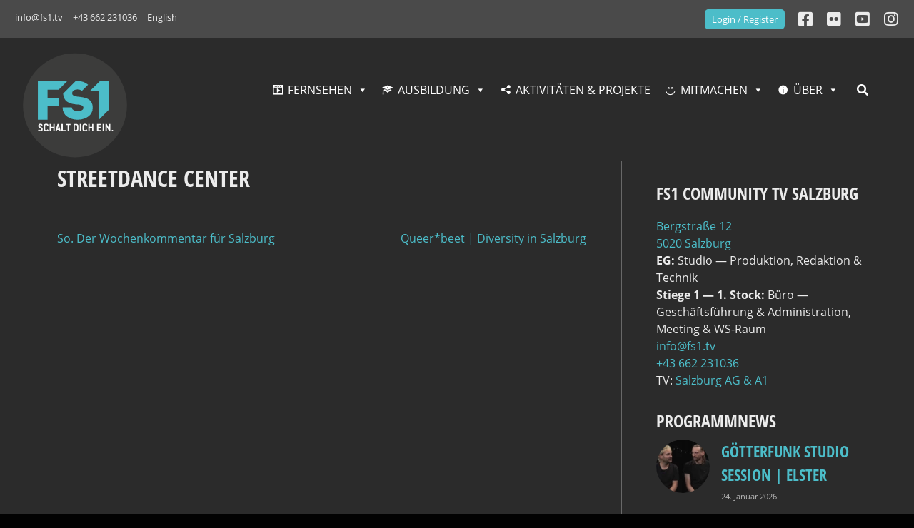

--- FILE ---
content_type: image/svg+xml
request_url: https://fs1.tv/wp-content/uploads/conova_Logo_RGB_weiss.svg
body_size: 2548
content:
<svg version="1.1" id="Layer_1" xmlns="http://www.w3.org/2000/svg" x="0" y="0" viewBox="0 0 455.2 85.5" xml:space="preserve"><style>.st0{fill:#fff}</style><path class="st0" d="M43.1 85.5C20.9 86.1-.6 67.3 0 41.7.6 18.5 20.2-.5 44.2 0c23.1.5 42.6 19.4 42.1 43.7-.5 24.9-21.8 42.5-43.2 41.8zm-40.5-41c0 .4-.1.6-.1.8.7 10.1 4.6 18.9 11.8 25.9 9.7 9.5 21.5 13.2 35 11.4.8-.1 1.3-.4 1.8-1.2l8.7-15.3c.2-.3.4-.7.5-.9 2.2 1.6 4.3 3.2 6.5 4.8-1.2 1.6-2.5 3.1-3.7 4.7-1.2 1.5-2.4 3.1-3.6 4.6 5.2-2.1 9.6-5.2 13.4-9.3-12.1-5.1-19.3-13.9-19.3-27.2 0-13.3 7.2-22.1 19.3-27.3-3.8-4.1-8.2-7.2-13.4-9.3 2.5 3.1 5 6.2 7.4 9.2-2.2 1.7-4.3 3.2-6.5 4.9-.2-.4-.4-.7-.7-1.1-2.9-5-5.8-10.1-8.7-15.1-.4-.6-.8-1-1.5-1.1-4.2-.6-8.4-.7-12.7 0-17 2.8-30 15-33.6 31.8-.4 2-.6 4-.9 6.2 16.5-.7 32.6-1.5 48.8-2.2v7.8C35 46 18.9 45.3 2.6 44.5zM313.6 11.5c16.9-.2 31.6 14 31.4 31.9-.2 16.8-14.5 30.9-31.5 30.8-17.4-.1-31.4-14.1-31.4-31.4 0-17.4 14-31.3 31.5-31.3zm-.1 12.4c-10.5 0-19 8.6-18.9 19 .1 10.3 8.7 18.9 19 18.8 10.6-.1 18.9-8.6 18.8-19.3 0-10-8.7-18.5-18.9-18.5zM185.7 11.5c-17.4 0-31.5 13.9-31.5 31.1 0 17.5 13.9 31.6 31.4 31.6 17.2.1 31.5-14.1 31.5-31.2 0-17.5-13.9-31.5-31.4-31.5zm-.1 50.2c-10.4 0-18.9-8.5-18.9-18.9 0-10.4 8.4-18.8 18.9-18.9 10.4-.1 19 8.5 19 18.9 0 10.4-8.6 19-19 18.9zM273.4 73.1c-1.8.3-3.3.1-4.8-1.4-8-8.5-16.2-16.8-24.2-25.2-2.6-2.7-5.3-5.5-8.1-8.4v35h-12.2V12.6c1.9-.1 3.6-.3 5.3 1.4 10.1 10.4 20.3 20.7 30.5 31 .4.4.7.9 1 1.3.1-.1.3-.2.4-.2V12.7h12.1v60.4zM149.6 18.4c-2.6 3-5.1 5.9-7.7 8.9-5.1-3.1-10.6-3.9-16.3-2.2-4.3 1.3-7.7 3.7-10.2 7.5-4.8 7.3-3.8 17.8 2.3 23.8 6.4 6.3 16.9 7.5 24.9 1.7 2.6 2.9 5.2 5.9 7.7 8.8C140.5 75.8 122 78 109 66c-13.3-12.2-13.7-32.7-1-45.3 12.9-12.6 31.4-10.9 41.6-2.3zM455.2 73.2h-12.1c-1 0-1.5-.2-1.9-1.2-5.3-11.5-10.8-23-16.2-34.6-.1-.2-.3-.5-.5-.9-.7 1.3-1.3 2.5-1.9 3.7-5.4 10.6-10.9 21.3-16.3 31.9-.3.5-.5 1-1.3 1h-12.1c-.2 0-.4 0-.7-.1 1-1.9 1.9-3.7 2.8-5.5 6.5-12.8 13-25.5 19.6-38.3l8.1-15.9c.3-.7.7-.8 1.5-.9 2-.3 2.9.5 3.7 2.3 9 19.1 18 38.2 27.1 57.4 0 .3 0 .6.2 1.1zM342.8 12.5h12.8c.4 0 .9.6 1.1 1 2.7 5.9 5.5 11.8 8.2 17.7 2.2 4.8 4.5 9.7 6.7 14.5.1.3.3.5.5 1 1.1-2.4 2.1-4.6 3.1-6.8 4.1-8.8 8.1-17.7 12.1-26.5.3-.8.7-1 1.6-1h12.3c-.1.4-.2.7-.4 1-8.8 19.6-17.7 39.1-26.5 58.7-.3.7-.7.8-1.4.9-2.1.3-3-.5-3.9-2.4-8.5-19-17.2-38-25.8-57.1-.1-.1-.2-.5-.4-1z"/><path class="st0" d="M52.8 53.5c1.1 2.2 2.2 4.3 3.3 6.6-8 3.5-16 7.1-24.1 10.6-.6-1-1.1-1.9-1.6-2.8 7.5-4.8 15-9.6 22.4-14.4zM56.1 25.6c-1.1 2.3-2.2 4.4-3.3 6.6-7.4-4.8-14.8-9.6-22.4-14.4.5-.9 1-1.8 1.6-2.8 8.1 3.5 16.1 7 24.1 10.6z"/></svg>

--- FILE ---
content_type: image/svg+xml
request_url: https://fs1.tv/wp-content/uploads/EU-Logo_RGB.svg
body_size: 1195
content:
<svg xmlns="http://www.w3.org/2000/svg" viewBox="0 0 87.8 81.2"><style>.st2,.st3,.st4{fill:none;stroke:#e5007e;stroke-width:.4502;stroke-miterlimit:10}.st3,.st4{stroke-dasharray:2.2671,2.2671}.st4{stroke-dasharray:2.2434,2.2434}.st5{fill:#fff}</style><g id="Zeichen"><path class="st5" d="M41.8 14.4l3.1-2.2 3 2.2-1.2-3.6 3.1-2.2H46L44.9 5l-1.2 3.6h-3.8l3.1 2.2zM26.1 18.6l3.1-2.2 3 2.2-1.1-3.6 3-2.2h-3.8l-1.1-3.6-1.2 3.6h-3.8l3.1 2.2zM17.7 20.7l-1.2 3.6h-3.8l3.1 2.2-1.1 3.6 3-2.2 3 2.2-1.1-3.6 3.1-2.2h-3.8zM13.5 43.5l3 2.2-1.1-3.5 3-2.2h-3.7l-1.2-3.7-1.2 3.7H8.5l3.1 2.2-1.1 3.5zM18.9 55.7L17.7 52l-1.2 3.7h-3.8l3.1 2.2-1.1 3.5 3-2.2 3 2.2-1.1-3.5 3.1-2.2zM30.4 67.2l-1.2-3.7-1.2 3.7h-3.8l3.1 2.2-1.1 3.5 3-2.2 3 2.2-1.1-3.5 3.1-2.2zM46 71.3l-1.1-3.6-1.2 3.6h-3.8l3.1 2.2-1.2 3.6 3.1-2.2 3 2.2-1.2-3.6 3.1-2.2zM61.7 67.2l-1.2-3.7-1.1 3.7h-3.8l3 2.2-1.1 3.5 3-2.2 3 2.2-1.1-3.5 3.1-2.2zM73.2 55.7L72 52l-1.1 3.7h-3.8l3 2.2-1.1 3.5 3-2.2 3 2.2-1.1-3.5 3.1-2.2zM81.1 39.9h-3.8l-1.1-3.6-1.2 3.6h-3.8l3.1 2.2-1.2 3.6 3.1-2.2 3 2.2-1.1-3.6zM69 30l3-2.2 3 2.2-1.1-3.5 3.1-2.3h-3.8L72 20.6l-1.1 3.7-3.8-.1 3 2.3zM60.6 9.2l-1.2 3.6h-3.8l3.1 2.2-1.2 3.6 3.1-2.2 3 2.2-1.2-3.6 3.1-2.2h-3.8z"/></g></svg>

--- FILE ---
content_type: image/svg+xml
request_url: https://fs1.tv/wp-content/uploads/fs1-allmainsponors.svg
body_size: 29768
content:
<?xml version="1.0" encoding="UTF-8"?> <!-- Generator: Adobe Illustrator 23.0.3, SVG Export Plug-In . SVG Version: 6.00 Build 0) --> <svg xmlns="http://www.w3.org/2000/svg" xmlns:xlink="http://www.w3.org/1999/xlink" id="Layer_1" x="0px" y="0px" viewBox="0 0 1813 237" style="enable-background:new 0 0 1813 237;" xml:space="preserve"> <style type="text/css"> .st0{fill:#FFFFFF;} .st1{fill-rule:evenodd;clip-rule:evenodd;fill:#FFFFFF;} .st2{fill:#1D1D1B;} </style> <g id="Zeichen"> <g id="RTR_Logo_2016_4_"> <g id="RTR_Signet_2016_11_"> <path class="st0" d="M113.4,60.1l-3.9,3.9l-3.9-3.9l3.9-3.9L113.4,60.1z M63.4,148.3l-3.9,3.9l3.9,3.9l3.9-3.9L63.4,148.3z M163.2,171.4l-3.9,3.9l3.9,3.9l3.9-3.9L163.2,171.4z M178.5,102.4l-3.9,3.9l3.9,3.9l3.9-3.9L178.5,102.4z"></path> <path class="st0" d="M65.3,77.6v67.5c3.2,0.9,5.8,3.9,5.8,7.3c0,4.3-3.5,7.8-7.8,7.8s-7.8-3.5-7.8-7.8c0-3.7,2.4-6.5,5.8-7.3 V73.9h86.3v3.9H65.3V77.6z M186.3,106.3c0-4.3-3.5-7.8-7.8-7.8s-7.8,3.5-7.8,7.8c0,3.7,2.4,6.7,5.8,7.3v75H94.2v3.9h86.5v-78.9 C183.9,112.8,186.3,110,186.3,106.3z M163.2,167.8c-3.7,0-6.7,2.4-7.3,5.8H80.6V91h-3.9v86.5h78.9c0.9,3.2,3.9,5.8,7.3,5.8 c4.3,0,7.8-3.5,7.8-7.8C171,171.2,167.5,167.8,163.2,167.8z M116.8,58.4c-0.9-3.2-3.9-5.8-7.3-5.8c-4.3,0-7.8,3.5-7.8,7.8 s3.5,7.8,7.8,7.8c3.7,0,6.5-2.4,7.3-5.8h75v82.6h3.9V58.6h-78.9V58.4z"></path> </g> <g> <path class="st0" d="M240,91h14.9c14.9,0,32.6-0.4,32.6,18.8c0,8.2-5.4,14.9-14.2,16v0.2c3.7,0.2,6,4.1,7.3,7.1l11,27H276 l-8.4-21.6c-1.9-5.2-3.7-7.1-9.7-7.1h-4.5V160h-13.8V91H240z M253.8,120.5h4.5c6.9,0,14.7-1.1,14.7-9.7c0-8.4-7.8-9.1-14.7-9.1 h-4.5V120.5z"></path> <path class="st0" d="M313.5,101.8h-19.8V91h53.5v10.8h-19.8V160h-13.8C313.5,160,313.5,101.8,313.5,101.8z"></path> <path class="st0" d="M356.6,91h14.9c14.9,0,32.6-0.4,32.6,18.8c0,8.2-5.4,14.9-14.2,16v0.2c3.7,0.2,6,4.1,7.3,7.1l11,27h-15.3 l-8.4-21.6c-1.9-5.2-3.7-7.1-9.7-7.1h-4.5V160h-13.8V91H356.6z M370.7,120.5h4.5c6.9,0,14.7-1.1,14.7-9.7c0-8.4-7.8-9.1-14.7-9.1 h-4.5V120.5z"></path> </g> </g> </g> <g> <g> <g> <g> <path class="st1" d="M668.5,104.4c-3.5-2.8-8-4.5-12.5-4.5c-6.9,0-14,4.3-14,11.9c0,13.8,17.3,10.4,17.3,16.4 c0,2.4-3,3.5-5.2,3.5c-2.8,0-5.4-1.1-7.3-3l-5.8,7.3c3.7,3.2,8.6,4.5,13.4,4.5c8,0,14.9-4.3,14.9-12.9 c0-14.2-17.3-10.1-17.3-16.4c0-1.9,2.6-3,4.3-3c3,0,4.7,1.1,6.9,3L668.5,104.4"></path> <polyline class="st1" points="679,109.5 679,139.5 688.7,139.5 688.7,109.5 698,109.5 698,100.7 671.7,100.7 669.1,109.5 679,109.5 "></polyline> <path class="st1" d="M712.7,99.8l-20.9,39.7h9.7l3.9-7.3H720l3.9,7.3H734L712.7,99.8L712.7,99.8 M712.7,115.4l5.2,9.5h-10.4 L712.7,115.4z"></path> <path class="st1" d="M736.4,139.5h13.4c11,0,19.8-8.4,19.8-19.4s-8.8-19.4-19.8-19.4h-13.4V139.5 M745.9,108.9h3 c6.3,0,11,5.2,11,11.2c0,5.8-5,11.2-11,11.2h-3V108.9z"></path> <polyline class="st1" points="780.2,109.5 780.2,139.5 789.9,139.5 789.9,109.5 799.1,109.5 799.1,100.7 772.6,100.7 770.2,109.5 780.2,109.5 "></polyline> <path class="st1" d="M827,118.6v-11.6h-11.6v11.6H827 M827,136.1v-11.6h-11.6v11.6H827z"></path> <path class="st1" d="M871.2,104.4c-3.5-2.8-8-4.5-12.5-4.5c-6.9,0-14,4.3-14,11.9c0,13.8,17.3,10.4,17.3,16.4 c0,2.4-3,3.5-5.2,3.5c-2.8,0-5.4-1.1-7.3-3l-5.8,7.3c3.7,3.2,8.6,4.5,13.4,4.5c8,0,14.9-4.3,14.9-12.9 c0-14.2-17.3-10.1-17.3-16.4c0-1.9,2.6-3,4.3-3c3,0,4.7,1.1,6.9,3L871.2,104.4"></path> <path class="st1" d="M892.3,99.8l-20.9,39.7h9.7l3.9-7.3h14.7l3.9,7.3h10.1L892.3,99.8L892.3,99.8 M892.3,115.4l5.2,9.5h-10.4 L892.3,115.4z"></path> <polyline class="st1" points="935.4,139.5 938,130.7 925.5,130.7 925.5,100.7 915.8,100.7 915.8,139.5 935.4,139.5 "></polyline> <polyline class="st1" points="955.9,109.5 937.2,139.5 969.9,139.5 972.1,130.7 952.9,130.7 971.4,100.7 941.7,100.7 939.7,109.5 955.9,109.5 "></polyline> <path class="st1" d="M986.3,108.5h2.2c2.2,0,4.7,0.9,4.7,3.9c0,2.4-1.5,4.1-4.5,4.1h-2.4V108.5 M976.8,100.7v38.8H990 c9.9,0,14-4.5,14-10.8c0-4.5-2.8-8.2-6.3-9.5V119c3-1.3,5.2-4.3,5.2-8.2c0-8-7.5-10.1-15.1-10.1H976.8z M986.3,123.8h2.4 c3,0,5.6,0.4,5.6,4.1c0,3.2-2.6,3.9-5.6,3.9h-2.6v-8H986.3z"></path> <path class="st1" d="M1040.2,100.7h-9.5v21.1c0,5.4-0.6,9.7-6.9,9.7c-4.7,0-6-3.5-6-7.5v-23.3h-9.5v25.9 c0,9.5,6.3,13.6,15.3,13.6c9.7,0,16.8-5.4,16.8-14.2v-25.2"></path> <path class="st1" d="M1055.8,108.9c3.9-0.2,8.4,0.6,8.4,5.2c0,4.5-4.3,5.8-8.4,5.6V108.9 M1046.3,139.5h9.5V122h0.2l10.4,17.5 h10.6l-10.6-16.8c3.9-1.5,6.3-5.8,6.3-9.7c0-8.8-6.7-11.9-15.5-11.9h-10.8V139.5L1046.3,139.5z"></path> <path class="st1" d="M1112.7,105.2c-4.1-3.5-9.5-5.4-15.3-5.4c-11.2,0-20.7,9.1-20.7,20.3s9.3,20.3,20.7,20.3 c5.8,0,12.5-1.7,16.4-3.9v-20.1H1097l-2.8,8.2h10.1v5.6c-1.1,1.1-4.1,1.5-5.6,1.5c-6.7,0-12.3-4.3-12.3-11.4 c0-6.7,4.7-11.4,11.6-11.4c3.2,0,6.7,1.3,9.1,3.5L1112.7,105.2"></path> </g> </g> </g> <path class="st0" d="M621.2,71.4h-92.3v64.3c0,12.1,7.3,25.4,23.9,33.4c13.8,6.7,32.8,7.1,49.2-2.4c11.9-6.9,19-18.3,19.4-30.6 L621.2,71.4z M531.1,73.5c2.2,0,85.8,0,88,0c0,1.5,0,37.3,0,53.9c-1.1,0.6-2.8,1.9-4.7,3.2v-26.7l-9.5-14.7l-9.5,14.7v39.2h-5.6V91 c0,0-4.1,0-4.7,0c-0.6-0.9-9.7-15.7-9.7-15.7S566,90.1,565.6,91c-0.9,0-4.7,0-4.7,0v52.2h-5.6v-39.2l-9.5-14.7l-9.5,14.7v26.7 c-1.9-1.3-3.7-2.4-4.7-3.2V73.5H531.1z M612.2,104.8v27.4c-5.4,3.7-12.1,8-14.9,9.9v-37.3C599,104.1,605.3,102,612.2,104.8z M599,102c1.9-2.8,5-7.5,5.8-9.1c0.9,1.5,3.9,6,5.8,8.8C605.7,100.7,601.6,101.3,599,102z M575.1,128.5l-8.8,7.1v7.3h-3.5v-28.5 c7.3-3.9,17.3-4.3,24.6,0V143h-3.5v-7.3L575.1,128.5z M582,137.8c0,0.2,0,3.9,0,5.2h-13.4v-5.2H582z M569.5,135.6l5.8-4.5l5.8,4.5 H569.5z M575.1,89.5c0,0-5.2,5.8-6.3,7.1c-0.2-0.2-3.2-2.8-4.3-3.9c0.2,0,1.9,0,1.9,0s7.1-11.6,8.6-14c1.5,2.4,8.6,14,8.6,14 s1.7,0,1.9,0c-1.9,1.7-2.2,1.9-4.3,3.7L575.1,89.5z M580.3,98.5c0,0,0,10.8,0,11c-3-0.6-6.7-0.6-10.1,0c0-0.2,0-11,0-11 c0.4-0.4,5-5.8,5-5.8C575.3,92.7,579.4,97.5,580.3,98.5z M568,98.5c0,0,0,10.8,0,11.4c-2.2,0.6-5.2,1.9-5.2,1.9V94.2 C564.1,95.3,568,98.5,568,98.5z M582.4,110c0-0.4,0-11.4,0-11.4c1.5-1.3,3.9-3.2,5.2-4.5v18.1C587.6,112.1,585.7,111,582.4,110z M552.9,104.8v37.1c-2.8-1.9-9.5-6.3-14.9-9.9v-27.2C539.9,104.1,546,102,552.9,104.8z M539.7,102c1.9-2.8,5-7.5,5.8-9.1 c0.9,1.5,3.9,6,5.8,9.1C546.6,100.7,542.3,101.3,539.7,102z M563.4,170.3c-2.2-0.6-5.4-1.3-8.4-2.8v-17.9c4.7,0.6,8.4,4.5,8.4,9.3 V170.3z M584.6,170.8c-6.3,1.3-12.5,1.1-19,0v-11.9l0,0c0-5.2,4.3-9.5,9.5-9.5c5.2,0,9.5,4.3,9.5,9.5 C584.6,158.9,584.6,170.8,584.6,170.8z M595.1,167.5c-2.2,0.9-5.6,1.9-8.4,2.6v-11.2c0-4.7,3.7-8.8,8.4-9.3V167.5z M597.3,166.5 v-19.2h-1.1c-4.7,0-8.6,2.8-10.6,6.7c-1.9-4.1-5.8-6.9-10.6-6.9s-8.8,2.8-10.6,6.9c-1.9-3.9-5.8-6.7-10.6-6.7h-1.1v19.2 c-14.2-7.1-21.6-19.6-21.8-30.8c0,0,0-2.2,0-5.6l22.4,15.1h42.9l22.6-15.1c0,3.5,0,5.8,0,5.8C618.7,150.9,607.7,161.7,597.3,166.5z "></path> </g> <g id="Zeichen_1_"> <g> <path class="st1" d="M1265.6,101.5c0.6-1.3,0.9-2.6,0.9-3.7c0-0.6,0-1.3-0.2-1.5l-0.2-0.6l0.4-0.4c1.1-0.9,1.5-1.9,1.5-3.2 c0-0.4,0-1.1-0.2-1.5v-0.4l0.2-0.4c0.4-0.6,0.6-1.5,0.6-2.2c0-1.1-0.4-1.9-0.9-2.6l-0.4-0.4l0.2-0.6c0.2-0.4,0.2-0.9,0.2-1.3 c0-1.5-0.9-3-2.4-3.7l-0.4-0.2V78c-0.2-2.2-1.9-3.7-4.1-3.7h-0.6l-0.2-0.4c-0.9-1.1-2.2-1.9-3.5-1.9c-0.6,0-1.1,0.2-1.7,0.4 l-0.4,0.2l-0.4-0.4c-0.6-0.4-1.5-0.6-2.4-0.6c-0.9,0-1.7,0.2-2.6,0.9l-0.9,0.2l-0.6-0.2c-0.4-0.2-1.1-0.2-1.5-0.2h-0.2h-1.1V69 h-2.4v-2.4h-6.3V69h-2.4v3.2h-1.1c-0.4,0-1.1,0-1.5,0.2l-0.2,0.2l-0.4-0.4c-0.6-0.4-1.5-0.9-2.6-0.9c-0.9,0-1.7,0.2-2.4,0.6 l-0.4,0.4l-0.4-0.2c-0.4-0.2-1.1-0.4-1.7-0.4c-1.5,0-2.8,0.6-3.5,1.9l-0.2,0.4h-0.6c-2.2,0-3.9,1.5-4.1,3.7v0.6l-0.4,0.2 c-1.5,0.6-2.4,2.2-2.4,3.7c0,0.4,0,0.9,0.2,1.3l0.2,0.6l-0.4,0.4c-0.6,0.6-0.9,1.7-0.9,2.6c0,0.9,0.2,1.5,0.6,2.2l0.2,0.4 l-0.2,0.4c-0.2,0.4-0.2,1.1-0.2,1.5c0,1.3,0.4,2.4,1.5,3.2l0.4,0.4l-0.6,0.9c0,0.4,0,1.9,0,2.2l0,0c0,1.1,0.4,1.9,0.9,3l0.4,1.5 h-3.2V143c0.2,7.5,4.5,12.9,5,13.4l0,0c0.4,0.6,5,6.5,11.9,9.3c5.2,2.2,11.4,2.4,11.6,2.4c0.6,0,7.1,0,11.4-1.9 c0,0,0.6-0.2,1.1-0.4c2.8-1.3,6.3-2.8,10.8-8.6c5.2-6.7,5.8-13.8,5.8-14.4v-39.5h-3.2L1265.6,101.5z"></path> <g> <g> <rect x="1291" y="177.5" class="st0" width="117.5" height="10.1"></rect> <path class="st0" d="M1328.8,76.5l-13.8,38.8h5.2l3.7-11h14.7l3.7,11h5.4l-13.8-38.8C1333.7,76.5,1328.8,76.5,1328.8,76.5z M1337,100h-11.4l5.8-16.6L1337,100z M1377.1,76.8h5v38.8h-4.5v-0.2l-20.3-30v30.2h-5V76.8h5.4l19.6,29.3V76.8H1377.1z M1312.6,115.6H1291V76.8h5.2v33.9h16.2v5H1312.6z M1316.7,152.4c0,6.5-5.8,11-14,11c-7.1,0-12.5-3.9-14.7-10.1v-0.2l4.5-1.9 l0.2,0.4c1.7,5,5.4,7.3,10.6,7.3c5.4,0,8.6-2.2,8.6-5.8c0-3.7-2.2-5.4-9.3-7.5c-7.5-2.4-12.9-4.5-12.9-11.4 c0-6,5.4-10.4,12.5-10.4c6.7,0,11.4,3,13.8,8.8l0.2,0.2l-4.3,2.4l-0.2-0.4c-1.9-4.3-5-6.3-9.5-6.3s-7.3,2.2-7.3,5.2 c0,3.7,2.2,5,9.7,7.3C1312.2,143.2,1316.7,145.8,1316.7,152.4z M1332.9,123.8l-13.8,38.8h5.2l3.7-11h14.7l3.7,11h5.6l-13.8-38.8 H1332.9z M1341.1,147.1h-11.4l5.8-16.6L1341.1,147.1z M1472.6,124h5.2v25.2c0,8.8-5.6,14.2-14.4,14.2c-9.1,0-14.4-5.4-14.4-14.2 V124h5.2v24.6c0,6.5,3.2,9.9,9.3,9.9c7.5,0,9.3-5.4,9.3-9.9V124z M1435.9,142.5c3.9-1.3,6-4.5,6-8.8c0-6.5-4.7-9.9-13.4-9.9h-14 v38.8h15.1c8.4,0,13.6-4.1,13.6-10.8C1443.3,147.1,1440.7,143.8,1435.9,142.5z M1429.5,158h-5.6l0,0h-4.1l0,0l0,0v-12.9l0,0 v-4.5l0,0v-11.9h8.4c6,0,8.6,1.7,8.6,5.8c0,4.1-2.8,6-8.6,6h-4.3v4.5h4.5c6.3,0,9.5,2.2,9.5,6.5 C1438.1,155.9,1435.3,158,1429.5,158z M1512.1,162.6h-5.8l-9.1-16.4h-3.9v-4.7h3.9c6.3,0,8.8-1.9,8.8-6.5c0-4.5-2.6-6.3-9.1-6.3 h-8l0,0l0,0v33.9h-5.2v-38.8h13.4c8.8,0,13.8,3.9,13.8,11c0,5.8-3,9.3-8.6,10.8L1512.1,162.6z M1377.7,162.6h-21.3v-38.8h5.2 v33.9h16.2V162.6z M1408.6,127.6l-21.3,30h21.6v0.4l0,0v4.5h-28.7v-3.7l21.8-30.2h-20.3v-0.2l0,0V124h27.2L1408.6,127.6 L1408.6,127.6z M1545.5,141.4v6.9l0,0c-0.2,11-7.1,14.9-14,15.1c-2.6,0-5.2-0.4-7.3-1.5l0,0c-5.8-2.8-9.3-9.5-9.3-18.8 c0-11.9,6.7-19.8,16.6-19.8c6.7,0,11.2,3,13.6,9.3l-5,1.3c-1.7-3.9-4.3-5.6-8.6-5.6c-5.4,0-11.2,3.9-11.2,14.9 c0,5.6,1.3,9.9,3.9,12.5c1.9,1.9,4.5,2.8,7.3,2.8c5.4,0,9.7-2.4,9.7-11.2l0,0v-0.9h-8.2v-4.7h12.5V141.4z M1399.5,76.8h-10.4 v38.8h10.4c12.7,0,19.6-6.7,19.6-19.4S1412.2,76.8,1399.5,76.8z M1400.2,110.8h-5.6V81.7h5.6c9.3,0,13.8,4.7,13.8,14.4 C1413.7,106.1,1409.4,110.8,1400.2,110.8z"></path> </g> <path class="st2" d="M1237.1,153.7c-0.2,0-0.2,0-0.4-0.2c-0.2-0.2,0-0.4,0-0.6c0-0.2,0.2-0.4,0.2-0.4c0-0.2,0.2-0.4,0-0.6 c0-0.2-0.2-0.4-0.2-0.9c0-0.2,0-0.6,0-0.9s0-0.2,0.2-0.4c0-0.2,0.2-0.2,0.2-0.4c0.2-0.4,0.4-0.9,0.4-1.5c0,0-0.4,0.2-0.6,0.2 c-0.2,0-0.4,0-0.6,0c-0.4,0-0.6,0-1.1-0.2c-0.4-0.4-0.9-0.9-0.9-1.5V146c-0.2-1.5,0-2.2,0.4-2.8c0.2-0.9,0.4-1.7,0.4-2.2 c0-0.2,0-1.3-0.2-1.3c0,0,0,0,0.2,0c0.4,0.2,0.9,0.6,1.3,0.6c1.1,0,1.1-1.5,1.1-2.2c0-0.6,0-1.1-0.2-1.7c0-0.4-0.4-2.2-0.6-2.8 c-0.2-0.6-0.4-1.3-0.4-1.5c0-0.2,0-0.6,0.2-0.6c0.2-0.2,0.4,0,0.4,0c0.2,0.2,0,0.4,0,0.4s0.2,0,0.2-0.6s-0.2-1.1-0.4-1.1 c-0.2-0.2-0.6-0.4-0.9-0.4s-0.6,0-0.6,0.2c0,0.2-0.2,0.4-0.2,0.6c0,0-0.6-1.1-0.6-1.5c0-0.6,0.2-0.6,0.6-0.6 c0.2,0,0.6,0.2,0.6,0.4c0.2,0.2,0.2-1.7-0.6-1.7c0,0,1.7-1.1,1.3,1.3c0,0,1.1,0,1.1-1.9c0-1.7-0.9-1.9-1.3-1.9 c-0.4,0-0.6,0-1.1,0.2c0-0.4,0-1.9,0.6-2.8c0.6-1.3,0.6-3.5,0.6-3.7l0.2-0.2c0.2-0.2,0.2-0.2,0.2-0.4c0.2-0.4,0.4-1.1,0.4-1.5 c0-0.2,0-0.4-0.2-0.6c0-0.2-0.2-0.4,0-0.9c0-0.2,0-0.2,0-0.4c0-0.4,0-0.9,0-1.3c-0.2-0.4-0.4-0.6-0.6-0.9c0,0,0.6,1.5-0.2,2.2 c0,0,0-0.4-0.2-0.9s-0.6-0.6-0.6-1.5c0-0.9,0.2-1.1,0.2-1.1s-1.5,0.4-1.3,1.9c0.2,1.5,0.9,1.7,0.9,1.7s-1.9-0.4-1.7,1.5 c0,0,0.2-0.6,0.9-0.6c0.2,0,0.4,0,0.4,0.2c0.2,0.2,0,0.6-0.2,0.9c-0.2,0.4,0,0.6,0.2,1.1c0,0.2,0.2,0.2,0.2,0.4 c0,0,0.2,0.2,0.4,0.2c0,0,0.4,0.9,0,2.2c-0.4,1.3-2.2,5.4-2.2,8c0,0,0,0,0-0.2v0.2c0,1.1,0.2,1.9,0.2,2.2 c0.2,0.2,1.5,2.8,1.5,3.2c0.2,0.4,1.1,1.5,1.3,2.4c0.2,1.1,0.2,1.3,0.2,1.7c0,0,0,0.4-0.2,0.6c-0.2,0.2-0.6,0-0.6,0 s-0.2-0.2-0.6-0.9c-0.4-0.6-1.1-2.6-1.3-3c0-0.4-0.9-2.2-0.9-2.4c-0.2-0.2-1.3-2.2-0.4-1.9c0,0,0.4,0,0.4-0.2 c0,0-0.2-0.4-0.4-0.4c-0.2-0.4-0.2-0.9-0.2-1.3c0-0.2,0-0.4,0-0.6c0-0.4-0.4-0.4-0.4-0.9c-0.2-0.4,0.2-0.4,0.4-0.6 c0.4-0.4,0.2-1.1,0.2-1.5c0-0.4,0-0.6,0.2-1.1c0-0.2,0-0.9,0.2-0.9c0.2,0-1.1,0.2-0.9-1.5l0.2,0.2c0.2,0,0.4,0,0.6,0 c0.2-0.2,0.4-0.4,0.6-0.9c0-0.2,0.2-0.9,0.4-0.9c0,0-0.6,0-0.9,0.4c-0.2,0.4-0.6,0.2-0.6-0.2c0-0.2,0-0.4,0.2-0.6l0.4-0.6 c0,0-1.1,0-0.9-0.9c0,0,0.2,0.4,1.1,0.4c0.9,0,0.9-0.9,0.9-1.5l-0.2,0.2c-0.4,0.2-0.6-0.2-0.9-0.4c-0.2-0.2-0.2-0.6-0.2-1.1 c0-0.6,0-1.5,0.2-2.4c0.2-0.6,0.2-1.3,0.2-1.9c0-0.6-0.4-1.1-0.4-1.5l0,0l-0.2,0.2c-0.2,0.2-0.2,0.4-0.2,0.6s0,0.4-0.2,0.4 c-0.2,0.2-0.2,0.2-0.2,0.4c-0.2,0.2-0.2,0.6-0.2,1.1v0.2c0,0,0,0-0.2,0s0-0.4,0-0.4c0-0.2,0.2-0.4,0.2-0.6s0.2-0.6,0.2-0.9 c0,0-0.2,0.2-0.4,0.2c-0.4,0-0.9-0.2-1.3-0.4c-0.6-0.4-1.5-0.4-1.7-0.4c0,0-1.3,0-1.7,0.2c-0.4,0.2-0.4,0.9-0.4,1.1 c0.2,0.2,0.6,0,0.6,0s0.4-0.2,1.1,0c0.4,0.2,0.4,0.4,0.4,0.4s0.2,0.4,0.6,0.6c0,0-1.3,0.4-2.4,0c0,0,0.2,0.2,0.4,0.4 c0,0,0,0-0.6-0.4c-1.3-0.9-0.6-0.9-0.6-0.9s0.9,0.4,1.1,0.4c0.4,0,0.9,0,0.9-0.2c0,0-0.4-0.4-0.4-0.6s-0.2-0.2-0.2-0.2 s-0.2,0,0,0.2c0,0,0.2,0.2,0.2,0.4s-0.4,0-0.4,0s-0.4,0-0.2-0.2c0-0.2,0,0,0-0.4c0,0-0.4,0-0.4,0.2c0,0-0.2,0.2-0.6,0.2 c-0.4,0-0.6-0.2-0.6-0.6c0,0-1.1-0.2-1.5,0.9c-0.2,0.4,0,0.6,0,0.6s0.4-0.4,0.9-0.4c0,0-0.6,0.6-0.4,1.1c0.2,0.4,0.2,0.4,1.1,1.3 c0,0,0-0.2,0.2-0.4c0.2,0,0.4,0,0.6,0.2c0.2,0.2,0.2,0.2,0.4,0.4c0,0,0.2-0.4,0.6-0.4s0.9,0.6,0.9,0.9c0,0,0-1.1,0.4-1.1 s0.6,0.2,0.4,0.9c0,0.2-0.2,0.4-0.4,0.4c0,0-0.9,0.4-0.9,0.6c0,0.2,0,0,0,0s-0.2-0.9-1.3-0.9c-1.1,0-1.5,0-1.5,0s-1.1,0-1.5-0.2 c-0.4-0.4-0.6-1.1-0.4-1.5c0,0-1.5,0.2-1.5,1.1s0.9,1.5,0.9,1.5s0.6,0.2,1.7,0.2c1.1,0,1.3-0.2,1.7-0.2c0.6,0,1.1,0.2,1.7,0.6 c0.6,0.4-0.2,0.6-0.4,0.6c0-0.2-0.4-0.4-0.4-0.4s-0.4,0-0.4,0.2c0,0-0.4,0-0.6-0.4c0,0-0.4,0-0.4,0.6c0,0.4,0.2,0.9,0.6,1.1 c0.2,0,0.6,0,0.9,0c0.2,0,0.4,0.2,0.4,0.2c0,0.2,0.2,0.4,0,0.6c-0.2,0.2-0.6,0.4-0.9,0.6c-0.2,0-1.3,0.2-1.5,0.4 c-0.9,0.4-1.3,0.6-1.3,0.9c0-0.2-1.1-1.3-1.3-1.7c-0.2-0.4-1.1-1.9-1.3-2.4c-0.2-0.2-1.5-1.9-1.5-1.9s-0.6-0.4-0.6-0.9 c0-0.4,0-0.9,0.4-1.1s0.6-0.2,0.9-0.9c0.2-0.4-0.4-0.9-0.6-0.9c0,0-0.4-0.9-1.1-1.3c-0.4-0.2-0.6-0.2-0.9-0.2 c0,0,0.4,0.4,0.4,1.1s-0.2,0.6-0.2,0.9c0,0-0.2,0.2-0.2,0.4c0,0.2,0.2,0.4,0.2,0.4s0.2,0.2,0.4,0.4c0,0.2-0.2,0.4-0.2,0.4 s-0.6-0.2-0.9-0.6c0,0,0-0.2,0-0.4c0-0.2,0.2-0.4,0-0.6c-0.2-0.2-0.2,0-0.2,0s-0.4-0.6-1.3-0.6c-0.9,0-1.5,0.9-1.5,0.9 s0.9,0.2,1.3,0.6c0.2,0.4,0,0.4,0,0.4s-0.2,0,0,0.2c0.2,0.2,0.6,0.4,0.9,0.6c0,0,0.9,0.6,0.4,1.1c-0.2,0.2-1.7,0.4-1.9-0.2 c0,0-0.4,0.9,0.2,1.5s1.1,0.4,1.3,0.4c0.2,0,0.6-0.4,0.9-0.6c0,0,0.2,0.6,0,1.1c0,0.4-0.2,0.4-0.4,0.4c-0.2,0-0.6,0-0.6-0.2 c0,0-0.2,0.6,0.4,1.1c0.2,0.2,0.4,0.2,0.6,0.2c0.2,0,0.6-0.2,0.9-0.6c0-0.4,0.2-0.6,0.4-0.6c0.6,0,0.9,0.6,0.9,1.1 c0,0.4-0.4,0.6-0.6,1.1c-0.4,0.4-0.6,1.1-0.4,1.7c0,0.4,0.2,0.6,0.6,0.9c0,0,0-0.4,0-0.6c0-0.2,0-0.2,0.2-0.4 c0.4-0.2,0.4,0.2,0.4,0.4c0,0.4-0.2,0.9-0.2,1.1c0,0.2,0,0.4,0.2,0.6l0.2,0.2l0.2,0.2c0,0-0.2-0.9,0.6-0.9c0.6,0,0.4,0.4,0.4,0.4 s0,0.4-1.1,0.9c-1.1,0.4-1.3-0.2-1.3-0.2s-0.4-0.6-0.2-1.5l-0.2,0.2c-0.2,0.2-0.4,0.4-0.4,0.6c-0.2,0.4-0.2,1.1,0,1.5 c0.2,0.4,0.9,0.9,1.5,0.9c0.4,0,0.9-0.2,1.3-0.4c0.4-0.2,0.6-0.9,1.3-1.1v0.2c0,0.2,0,0.2,0,0.4c-0.2,0.2-0.2,0.4-0.4,0.6 c-0.4,0.4-1.1,0.6-1.7,0.6c-1.1,0.2-2.4,0.4-2.6,1.7c0,0.9,0.6,1.7,1.5,2.2c0.4,0.2,0.6,0,1.1,0l-0.2-0.2l-0.2-0.2 c-0.4-0.4-0.6-0.9-0.2-1.3c0.2-0.2,0.4-0.4,0.9-0.4s0.9-0.2,1.1-0.2c0,0-0.9,0.9-0.9,1.7c0,0.9,0.6,1.1,1.1,1.1 c0.2,0,0.4,0,0.6-0.2c0.2-0.2,0.4-0.2,0.4-0.6c0,0-1.3,0.6-1.3-0.2c0-0.4,0.4-0.6,0.9-0.9c0.4-0.2,1.3-0.6,1.5,0 c0.2,0.2,0,0.6-0.2,0.9c-0.2,0.6-0.6,1.1-1.1,1.5c-0.4,0.6-0.9,1.3-1.1,1.9c-0.2,0.4-0.2,0.9-0.6,1.3c-0.2,0.2-0.9,1.3-0.9,1.3 s-0.4,0.4-0.6,0.4c-0.2,0-0.2,0-0.4-0.2c-0.2,0-0.2-0.2-0.2-0.4s-0.2-0.4-0.2-0.4c-0.2-0.2-0.4-0.2-0.4-0.2c-0.2,0-0.2,0-0.4,0 c-0.2,0-0.2,0-0.4,0.2l-0.2,0.2c0,0-1.7,0.9-1.1,2.2c0,0,0.9-0.9,1.7-0.6l0,0l0,0h0.2h0.2c0.2,0,0.2-0.2,0.4-0.2 c0.2,0,0.2,0.2,0.2,0.2s-0.4,0.6-0.6,0.9c-0.2,0.2-0.9,0.2-0.9,0.9c0,0-0.4,1.1-0.2,1.5c0,0.4,0.6,1.5,1.7,1.5c0,0-0.6-1.3,0-1.7 c0,0,0.4,0,0.4-0.6c0-0.4,0-0.9,0.2-1.1c0-0.2,0.2-0.2,0.4-0.4h0.2c0.2,0,0.2,0.2,0.2,0.4c0,0.2-0.2,0.2-0.2,0.2 c-0.2,0.2-0.4,0.6-0.2,1.1c0,0,0.2,0,0.2,0.2c0,0.2,0,0.4-0.2,0.6c-0.2,0.2-0.4,0.6-0.9,0.6c0,0,2.2,0.6,2.2-0.9l0,0 c0,0,0,0,0.2-0.2c0.2-0.2,0.2-0.6,0-0.9c0-0.2-0.2-0.2-0.2-0.4c0-0.2,0-0.2,0.2-0.2l0,0c0,0,0.2,0,0.2,0.2c0,0.2,0,0.2,0,0.2 c0,0.2,0.2,0.4,0.4,0.4s0.4,0,0.6,0.2c0.2,0,0.4,0.2,0.4,0.4s0.2,0.2,0.2,0.4c0,0,0.6-2.2-0.4-2.6l0,0c0-0.2-0.2-0.2-0.2-0.2 c-0.2,0-0.4,0-0.4,0v-0.2c0-0.2,0.2-0.2,0.2-0.2c0.2,0,0.9-0.4,1.1-1.1c0.2-0.4,0.2-0.9,0.4-0.9c0.2,0,0.2,0,0.2,0.2 s-0.2,0.9,0.4,1.1c0,0-0.6-0.9,0.4-0.9l-0.2,0.2c0,0.2,0,0.2,0,0.4c0,0.6,0.2,1.1,0.9,1.3c0.2,0,0.9,0,0.9-0.4l-0.2,0.2 c-0.4,0-0.6-0.2-0.6-0.4s0-0.6,0-0.9c0,0,0.2-0.2,0.2-0.4c0,0,0.4,0.6,0.9,0.4c0.4,0,0.6-0.2,0.9-0.6c0,0-0.6,0.2-0.6-0.4 c0-0.6,0.4-0.6,0.4-0.6c0.2,0.4,0.4,0.9,0.9,1.1c0.4,0.4,1.3,0.6,1.5,1.3c0.4,1.1-0.9,1.7-1.7,1.9c-1.1,0.4-2.2,0.6-3.2,1.1 c-0.4,0.2-1.1,0.4-1.5,0.6c-0.9,0.4-1.7,0.9-1.9,1.9c0,0.2-0.2,0.9-0.6,0.6c-0.6-0.2,0-0.9,0.2-0.9c0,0-1.5-0.2-0.6,2.2 c0,0-2.2,2.2,0.6,2.8c0,0-0.6-0.9-0.4-1.5c0.2-0.2,1.5-0.2,1.7-0.6l0,0v0.4c0,0.2-0.2,0.4-0.4,0.6c-0.2,0.2-0.4,0.4-0.4,0.6 c0-0.2,0.9-0.2,1.1-0.2c0.4,0,0.9,0,1.3-0.2c0.4,0,0.9,0.4,1.1,0.4c0.2,0.2,0.4,0.4,0.2,0.6c-0.2,0.2-0.4,0.2-0.4,0.4 c-0.2,0.2-0.4,0.2-0.4,0.4c-0.2,0.2-0.6,0.6-0.6,1.1c-0.2,0.6-0.6,0.6-0.6,0.6s-0.4,0-0.6-0.4c0-0.2-0.2-0.4-0.4-0.6 c-0.2-0.2-0.4-0.2-0.6-0.2h-0.2l0,0l0,0c0,0-1.1-0.2-1.3,1.1c0,0-0.2,1.5,0.6,1.5c0,0-0.2-1.3,0.6-1.1s1.3,0.9,1.3,0.9 s-1.5-0.2-1.3,0.4c0,0-1.3,1.5,0.2,3c0,0,0.2-1.1,1.1-1.7c0,0,0.2,0,0.2-0.4c0-0.2-0.2-0.6,0-0.9c0.2-0.2,0.2-0.2,0.4-0.2h0.2 c0.2,0,0.2,0.4,0.2,0.4c0,0.2,0,0.2-0.2,0.4c0,0.2-0.2,0.2-0.4,0.4v0.2c0,0,0,0.2,0.2,0.2v0.2c0,0.2,0,0.4,0,0.6 c0,0.2,0,0.2-0.2,0.4v0.2l-0.2,0.2c0,0,1.9,0,1.9-1.5c0,0,0-0.9-0.2-1.1c0,0,1.3,0.2,0.6,1.3c0,0,1.7,0,1.1-1.7 c0,0,0.2-0.2,0-0.2c-0.2,0-0.6-0.6-0.4-0.9c0.2,0,0.4-0.4,0.4-0.4s0.2,0.9,0.4,1.3c0,0-0.2-1.7,0.6-1.9c0,0-0.2,1.3,0,1.9 c0.2,0.9,0.6,1.7,1.7,1.7c1.1,0.2,1.7-0.9,1.1-1.9c0,0,0,0.4-0.4,0.4s-0.9-0.6-0.4-1.1s1.3,0,1.1-1.3c0,0-0.2,0.4-0.6,0.2 c-0.4-0.2-0.4-0.6-0.2-1.1c0.2-0.4,0.6-0.6,0.6-1.5c0-0.6-0.9-0.9-0.9-0.9c0.4,0,0.9-1.1,0.9-1.5c0,0-0.6,0.2-1.3,0.2 s-0.9-0.6-0.9-1.3c0-0.4,0-0.9,0.2-1.1c0.2-0.4,0.6-0.4,1.3-0.6c0.4-0.2,1.1-0.2,1.5-0.4c0.2-0.2,0.6-0.4,0.6-0.6 c0.4-0.4,0.9-1.1,1.1-1.7l0,0c0.2,0,0,0.2,0,0.4c-0.2,0.4-0.4,1.1-0.6,1.5c-0.2,0.6-0.4,1.1-0.4,1.7c0,0.2-0.2,0.4-0.2,0.6 c-0.2,0.4-0.2,1.1-0.2,1.5s0.2,1.1,0.4,1.5c0.2,0.6,0.6,1.5,0.6,2.2c0,0.2-0.2,0.6-0.6,0.6c-0.4,0-0.6-0.4-0.4-0.9c0,0,0,0-0.2,0 l-0.2,0.2c-0.2,0.4-0.2,0.6,0,1.1c0.2,0.4,0.9,0.9,1.3,0.4c0.2-0.2,0.4-0.4,0.4-0.6c0.2-0.4,0-2.2,0.2-2.4v0.4c0,0.2,0,0.2,0,0.4 c0,0.2,0,0.6,0,0.9s0,0.6,0,0.9c0,0.2,0,0.4,0.2,0.4c0.2,0.2,0.4,0.2,0.4,0.2c0.2,0,0.4,0,0.6-0.2c0,0,0.2-0.2,0.2-0.4v-0.2 c-0.2,0.2-0.6,0.2-0.9,0c-0.2-0.4-0.2-0.9-0.2-1.3c0-0.2,0-0.6,0.2-0.9c0,0.2,0,0.4,0.2,0.6c0.2,0.2,0.2,0.4,0.4,0.9 c0.2,0.2,0.4,0.4,0.6,0.6c0.2,0.2,0.2,0.2,0.2,0.4c0.2,0.4-0.4,0.9-0.6,1.3c-0.2,0.4-0.4,0.9-0.6,1.3c-0.2,0.9-0.2,0.9-0.4,1.7 c0,0.2-0.6,0.4-0.6,0.4s-0.4,0-1.1,0.9c-0.2,0.4-0.6,0.2-0.6,0.2s-0.2-0.2-0.4-0.2c-0.2,0-0.6,0.2-0.6,0.4c0,0-1.3,0-1.3,0.9 c-0.2,0.9,0.2,1.1,0.2,1.5l0,0c0,0,0,0,0.2-0.2c0.2-0.2,0.2-0.2,0.4-0.2h0.2c0.2,0,0.2,0,0.4,0s0.2,0,0.4,0 c0.2,0,0.2-0.2,0.2-0.4s0.2-0.2,0.4-0.2l0,0c0.2,0,0.4,0.2,0.2,0.4c0,0.2-0.2,0.2-0.2,0.2l-0.2,0.2h-0.2h-0.2 c-0.2,0-0.2,0.2,0,0.4c0,0-0.4,2.4,1.3,2.2c0,0-0.6-0.9-0.2-1.1c0,0,0.4,0.2,0.6-0.4c0-0.6,0-1.5,0.9-1.3v0.2v0.2 c0,0.2-0.2,0.4-0.4,0.6c0,0.2-0.2,0.4-0.2,0.4c0,0.2,0,0.2,0,0.4c0,0.2,0,0.2,0.2,0.2l0,0c0,0,0.2,0.9-0.6,1.1c0,0,0,0.4,1.1,0.2 c0.4,0,0.6-0.2,0.9-0.6c0-0.2,0.2-0.2,0.2-0.4c0-0.2,0-0.2,0.2-0.4c0.2-0.2,0-0.6-0.2-0.9c-0.4-0.2-0.2-0.6-0.2-0.6 c0.2,0,0.4,0,0.4,0.2c0,0,0,0.2,0,0.4c0,0.2,0,0.2-0.2,0.2c0,0.2,0,0.2,0.2,0.2c0.2,0,0.2,0,0.4,0.2c0,0.2,0.2,0.2,0.2,0.4v0.2 v0.2c0,0,2.2,0,1.1-1.9c0,0,0-0.4-0.2-0.4c-0.6-0.4-1.1-1.3-0.6-1.9c0.2-0.2,0.2-0.2,0.4-0.4c0.2-0.2,0.4-0.4,0.6-0.4 c0.2-0.2,0.4-0.4,0.6-0.4c0,0,0,0.4,0,0.6c0,0.6-0.2,1.3,0.4,1.5c0.2,0.2,0.6,0.2,0.9,0.2c0.2,0,0.4-0.4,0.6-0.6 c0.2-0.4,0.2-0.6,0.2-1.1l0,0l-0.2,0.2c-0.2,0.2-0.4,0.2-0.6,0.2c-0.2-0.2-0.2-0.4-0.2-0.6s0.2-0.4,0.4-0.6l0.2-0.2 c0,0,0.2,0.2,0.4,0.2c0.4,0,0.9-0.4,0.6-1.1C1237.3,153.5,1237.1,153.5,1237.1,153.7z M1262.1,104.4c1.3-1.7,2.8-4.3,2.8-6.7 c0-1.1-0.2-2.2-1.1-3.2h0.2c1.5,0,2.6-1.1,2.6-2.6c0-0.9-0.4-1.7-1.3-2.2c1.1-0.4,1.7-1.3,1.7-2.4c0-1.3-1.1-2.6-2.4-2.6 c0.9-0.4,1.5-1.3,1.5-2.4c0-1.5-1.1-2.6-2.6-2.6c-0.4,0-0.9,0-1.1,0.2c0.4-0.4,0.9-1.1,0.9-1.9c0-1.5-1.1-2.6-2.6-2.6 c-0.9,0-1.5,0.4-1.9,1.1c0-0.2,0.2-0.4,0.2-0.9c0-1.5-1.1-2.6-2.6-2.6c-1.1,0-2.2,0.6-2.4,1.7c-0.2-1.3-1.3-2.2-2.6-2.2 c-1.3,0-2.6,1.1-2.6,2.4c-0.4-1.1-1.3-1.7-2.4-1.7c-1.5,0-2.6,1.1-2.6,2.6l0,0c-0.4-1.1-1.3-1.9-2.6-2.4v-0.4h2.4v-2.6h-2.4v-2.4 h-3.2v2.4h-2.4v3.2h2.4v0.4c-1.1,0.4-1.9,1.1-2.4,2.2c0-1.3-1.3-2.4-2.6-2.4c-1.1,0-2.2,0.9-2.4,1.7c0-1.3-1.3-2.4-2.6-2.4 c-1.3,0-2.4,0.9-2.6,2.2c-0.4-1.1-1.3-1.7-2.4-1.7c-1.5,0-2.6,1.1-2.6,2.6c0,0.2,0,0.6,0.2,0.9c-0.4-0.6-1.3-1.1-1.9-1.1 c-1.5,0-2.6,1.1-2.6,2.6c0,0.6,0.2,1.3,0.9,1.9c-0.4-0.2-0.6-0.2-1.1-0.2c-1.5,0-2.6,1.1-2.6,2.6c0,1.1,0.6,1.9,1.5,2.4 c-1.3,0-2.4,1.3-2.4,2.6c0,1.1,0.6,2.2,1.7,2.4c-0.9,0.4-1.3,1.3-1.3,2.2c0,1.5,1.1,2.6,2.6,2.6h0.2c-0.2,0.2-0.4,0.6-0.6,0.9 c-1.5,1.1-1.5,2.6-1.1,4.1c0.4,1.7,1.3,3,2.4,4.3l0.2,0.2h-4.7v38.2c0.2,7.5,4.5,12.5,4.5,12.5s4.3,6,11.2,8.8 c6,2.4,11,2.2,11,2.2s6.5,0,11-1.9c3-1.3,6.3-2.4,11.2-8.4c5.2-6.5,5.4-13.6,5.4-13.6v-37.7h-4.7 C1261.9,104.6,1262.1,104.4,1262.1,104.4z M1265.8,92.1c0,0.9-0.9,1.7-1.7,1.7c-0.9,0-1.7-0.9-1.7-1.7s0.9-1.7,1.7-1.7 C1265.2,90.3,1265.8,91.2,1265.8,92.1z M1266.2,87.5c0,0.9-0.9,1.7-1.7,1.7c-0.9,0-1.7-0.9-1.7-1.7c0-0.9,0.9-1.7,1.7-1.7 C1265.6,85.8,1266.2,86.5,1266.2,87.5z M1263.6,80.8c0.9,0,1.7,0.9,1.7,1.7c0,0.9-0.9,1.7-1.7,1.7s-1.7-0.9-1.7-1.7 S1262.6,80.8,1263.6,80.8z M1260.6,76.8c0.9,0,1.7,0.9,1.7,1.7s-0.9,1.7-1.7,1.7c-0.9,0-1.7-0.9-1.7-1.7S1259.8,76.8,1260.6,76.8 z M1256.1,74.4c0.9,0,1.7,0.9,1.7,1.7s-0.9,1.7-1.7,1.7c-0.9,0-1.7-0.9-1.7-1.7S1255.2,74.4,1256.1,74.4z M1251.1,73.9 c0.9,0,1.7,0.9,1.7,1.7c0,0.9-0.9,1.7-1.7,1.7c-0.9,0-1.7-0.9-1.7-1.7C1249.4,74.6,1250.3,73.9,1251.1,73.9z M1246.2,74.6 c0.9,0,1.7,0.9,1.7,1.7s-0.9,1.7-1.7,1.7s-1.7-0.9-1.7-1.7S1245.1,74.6,1246.2,74.6z M1244,78.3c0-0.2,0-0.4,0-0.6 c0.4,0.6,1.3,1.3,2.2,1.3c1.3,0,2.6-1.1,2.6-2.4c0.4,1.1,1.3,1.7,2.4,1.7s2.2-0.6,2.4-1.7c0.2,1.3,1.3,2.2,2.6,2.2 c0.9,0,1.5-0.4,1.9-1.1c0,0.2-0.2,0.4-0.2,0.9c0,1.5,1.1,2.6,2.6,2.6c0.4,0,0.9,0,1.1-0.2c-0.4,0.4-0.9,1.1-0.9,1.9 c0,1.3,1.1,2.6,2.4,2.6c-0.9,0.4-1.5,1.3-1.5,2.4c0,0.9,0.4,1.7,1.3,2.2c-1.1,0.4-1.7,1.3-1.7,2.4c0,0.4,0.2,0.9,0.2,1.3 c-0.4-0.2-0.9-0.2-1.3-0.2c0.4-1.7,0.6-3.5,0.6-5.2v-0.4c-0.2-4.7-3.9-8.4-8.6-8.6h-0.2c-0.2,0-0.4,0-0.4,0c-3,0-6,0.6-8.6,1.7 C1243.6,80,1244,79.1,1244,78.3z M1258.9,88.4C1258.9,88.2,1258.9,88.2,1258.9,88.4c0-3.9-3-6.9-6.7-6.9h-0.2c-0.2,0-0.4,0-0.4,0 c-3.5,0-6.9,1.1-9.9,3c-0.2-0.6-0.9-1.3-1.5-1.5c0.6-0.2,1.3-0.4,1.7-0.6c3.2-1.5,6.5-2.4,10.1-2.6h0.4h0.2 c4.1,0.2,7.5,3.5,7.8,7.8V88c0,1.7-0.2,3.7-0.6,5.4l0,0c-0.6,0-1.1,0.2-1.7,0.6c0.4-1.7,0.9-3.5,0.9-5.4V88.4L1258.9,88.4z M1258,88.2l-4.3,4.3c-0.6-0.2-1.5-0.4-2.4-0.4c-0.6,0-1.3,0-1.9,0.2l7.3-7.3C1257.6,85.8,1258,86.9,1258,88.2L1258,88.2z M1258,89c0,1.9-0.4,3.7-1.1,5.6c-0.6-0.9-1.5-1.5-2.4-1.9L1258,89z M1247.7,92.9c-0.6,0.4-1.3,1.1-1.7,1.7 c-0.6-0.6-1.5-1.3-2.4-1.7l10.4-10.4c1.1,0.4,1.9,0.9,2.6,1.7L1247.7,92.9L1247.7,92.9z M1220.1,88.6c0,1.7,0.2,3.7,0.9,5.4 c-0.4-0.2-1.1-0.4-1.7-0.6c-0.4-1.7-0.6-3.5-0.6-5.4v-0.4l0,0c0-4.3,3.5-7.5,7.8-7.8h0.2c0.2,0,0.4,0,0.4,0 c3.7,0,7.1,1.1,10.4,2.6c0.4,0.2,0.9,0.4,1.3,0.4c-0.6,0.2-1.3,0.6-1.7,1.3c-3-1.7-6.3-2.8-9.7-2.8c0,0-0.2,0-0.4,0l0,0 c-3.7,0.2-6.7,3-6.7,6.9C1220.1,88.2,1220.1,88.4,1220.1,88.6z M1241.9,85.2c1.5-1.1,3.2-1.7,5.2-2.4l-5.4,5.4 c-0.2-0.4-0.4-0.6-0.9-0.9C1241.4,87.1,1241.9,86.2,1241.9,85.2C1241.9,85.4,1241.9,85.2,1241.9,85.2z M1239.3,87.1 c-0.9,0-1.7-0.9-1.7-1.7s0.9-1.7,1.7-1.7s1.7,0.9,1.7,1.7C1241,86.2,1240.4,87.1,1239.3,87.1z M1226.1,82.4l-5.2,5.2 C1221.4,84.7,1223.5,82.6,1226.1,82.4z M1227.4,82.1L1227.4,82.1c1.3,0,2.6,0.2,3.9,0.4l-9.7,9.7c-0.2-1.3-0.4-2.6-0.4-3.9 L1227.4,82.1z M1231.9,83c1.1,0.2,2.2,0.6,3.2,1.3l-7.8,7.8c-2.2,0-4.1,1.1-5.4,2.8v-0.2c-0.2-0.4-0.2-0.9-0.4-1.3L1231.9,83z M1235.8,84.5c0.4,0.2,0.6,0.4,1.1,0.6v0.2c0,0.6,0.2,1.3,0.6,1.7l-6,6c-0.9-0.6-1.9-1.1-3.2-1.3L1235.8,84.5z M1236.9,88.6 c-0.2,0.2-0.2,0.6-0.2,0.9c0,1.1,0.6,1.9,1.5,2.4c-2.2,0.2-3.9,1.3-5.4,2.6c-0.2-0.4-0.6-0.6-0.9-1.1L1236.9,88.6z M1237.6,89.7 c0-0.9,0.9-1.7,1.7-1.7s1.7,0.9,1.7,1.7c0,0.9-0.9,1.7-1.7,1.7C1238.4,91.4,1237.6,90.6,1237.6,89.7z M1241.9,89.7 c0-0.2,0-0.4,0-0.4l6.5-6.5c1.1-0.2,2.2-0.4,3.2-0.4c0,0,0.2,0,0.4,0h0.2c0.2,0,0.6,0,0.9,0.2l-10.1,10.1 c-0.6-0.2-1.5-0.4-2.4-0.6C1241.2,91.6,1241.9,90.6,1241.9,89.7z M1238.4,74.8h0.2v-2.2h-2.4v-1.3h2.4V69h1.3v2.4h2.4v1.3h-2.4 v1.9h0.2c1.5,0.4,2.6,1.9,2.6,3.5c0,1.9-1.7,3.7-3.7,3.7c-1.9,0-3.7-1.7-3.7-3.7C1235.8,76.8,1236.9,75.2,1238.4,74.8z M1232.8,74.6c0.9,0,1.7,0.9,1.7,1.7s-0.9,1.7-1.7,1.7s-1.7-0.9-1.7-1.7S1231.9,74.6,1232.8,74.6z M1227.8,73.9 c0.9,0,1.7,0.9,1.7,1.7c0,0.9-0.9,1.7-1.7,1.7c-0.9,0-1.7-0.9-1.7-1.7C1226.1,74.6,1227,73.9,1227.8,73.9z M1222.9,74.4 c0.9,0,1.7,0.9,1.7,1.7s-0.9,1.7-1.7,1.7c-0.9,0-1.7-0.9-1.7-1.7S1222,74.4,1222.9,74.4z M1220.9,78.5c0-0.2,0-0.6-0.2-0.9 c0.4,0.6,1.3,1.1,1.9,1.1c1.3,0,2.4-0.9,2.6-2.2c0.4,1.1,1.3,1.7,2.4,1.7s2.2-0.9,2.4-1.7c0,1.3,1.3,2.4,2.6,2.4 c0.9,0,1.5-0.4,2.2-1.1c0,0.2,0,0.2,0,0.4c0,0.9,0.2,1.7,0.6,2.4c-2.8-1.1-5.6-1.7-8.6-1.7c0,0-0.4,0-0.6,0h-0.2 c-4.7,0.2-8.4,3.9-8.6,8.6V88c0,1.7,0.2,3.5,0.6,5.2c-0.4,0-0.9,0-1.3,0.2c0.2-0.4,0.2-0.9,0.2-1.3c0-1.1-0.6-2.2-1.7-2.4 c0.9-0.4,1.3-1.3,1.3-2.2c0-1.1-0.6-1.9-1.5-2.4c1.3,0,2.4-1.3,2.4-2.6c0-0.6-0.2-1.3-0.9-1.9c0.4,0.2,0.6,0.2,1.1,0.2 C1219.9,81.1,1220.9,79.8,1220.9,78.5z M1218.4,76.8c0.9,0,1.7,0.9,1.7,1.7s-0.9,1.7-1.7,1.7c-0.9,0-1.7-0.9-1.7-1.7 S1217.5,76.8,1218.4,76.8z M1213.6,82.6c0-0.9,0.9-1.7,1.7-1.7c0.9,0,1.7,0.9,1.7,1.7c0,0.9-0.9,1.7-1.7,1.7 C1214.5,84.3,1213.6,83.4,1213.6,82.6z M1212.8,87.5c0-0.9,0.9-1.7,1.7-1.7c0.9,0,1.7,0.9,1.7,1.7c0,0.9-0.9,1.7-1.7,1.7 C1213.4,89.3,1212.8,88.4,1212.8,87.5z M1214.9,93.8c-0.9,0-1.7-0.9-1.7-1.7s0.9-1.7,1.7-1.7c0.9,0,1.7,0.9,1.7,1.7 C1216.6,93.1,1215.8,93.8,1214.9,93.8z M1238.8,165.4c-1.1,0-5,0-10.1-1.9c-6-2.4-10.6-7.5-10.6-7.5s-5.2-6-5.2-12.7s0-38,0-38 h25.9V165.4z M1217.9,104.6c-0.2-0.4-0.4-0.9-0.6-1.1c1.7-3.5,1.5-7.1,1.5-7.1c0-0.2,0-0.2-0.2-0.2c-0.2,0.2-0.2,0.4-0.4,0.9 c-0.2,0.4-0.2,0.6-0.4,1.1c-0.2,0.4-0.2,0.9-0.6,1.1c-0.2,0.2-0.6,0.2-1.1,0c-0.2,0-0.6-0.2-0.6-0.6c0-0.2,0-0.2-0.2-0.4 c-0.2-0.6-0.2-1.5,0-1.7c0.4-1.5,1.7-2.6,3.5-2.6c1.1,0,2.2,0.4,2.8,1.3l0.6,0.9l0.6-0.9c1.1-1.5,3-2.6,5-2.6s3.7,0.9,4.7,2.4 l0.6,0.9l0.6-0.6c1.5-1.5,3.7-2.4,5.8-2.4l0,0l0,0c2.2,0,4.3,0.9,5.8,2.4l0.6,0.6l0.6-0.9c1.1-1.5,2.8-2.4,4.7-2.4s3.7,0.9,5,2.6 l0.6,0.9l0.6-0.9c0.6-0.9,1.7-1.3,2.8-1.3c1.5,0,3,1.1,3.5,2.4c0,0.2,0.2,1.1,0,1.9c0,0.2-0.2,0.2-0.2,0.4 c-0.2,0.2-0.4,0.4-0.6,0.6c-0.4,0-0.6,0-1.1,0c-0.4-0.2-0.6-0.6-0.6-1.1c-0.2-0.4-0.2-0.6-0.4-1.1c0-0.2-0.2-0.6-0.4-0.9 c-0.2-0.2-0.2,0-0.2,0.2c0,0-0.2,3.7,1.5,7.1c-0.2,0.4-0.4,0.9-0.6,1.1H1217.9z M1257.6,123.1v-17.7h3.7v17.7H1257.6z M1239.7,123.1v-17.7h3.9v17.7H1239.7z M1244.2,105.4h3.7v17.7h-3.7V105.4z M1248.8,105.4h3.7v17.7h-3.7V105.4z M1253.1,105.4 h3.7v17.7h-3.7V105.4z M1239.7,141.9h3.9v23.1c-1.3,0.4-2.6,0.4-3.9,0.4V141.9z M1244.2,164.9v-23.1h3.7v22.2 c-0.2,0-0.6,0.2-0.9,0.2C1246.2,164.7,1245.1,164.9,1244.2,164.9z M1248.8,164.1v-22.2h3.7v20.5 C1251.4,163,1250.1,163.7,1248.8,164.1z M1257,141.9v17.5c-1.1,1.1-2.4,1.9-3.7,2.6v-20.1H1257z M1257.8,158.5l-0.2,0.2v-16.8 h3.7v12.3C1260.4,155.9,1259.3,157.2,1257.8,158.5z M1265.8,142.3c0,2.2-0.6,4.3-1.5,6.5c-0.6,1.5-1.3,3-2.2,4.5v-11.2h3.7V142.3 z M1265.8,141.2h-26.1V124h26.1V141.2z M1265.8,123.1h-3.7v-17.7h3.7V123.1z M1253.5,95.3c0,0,0,4.3-2.2,8l0,0l0,0 c-2.2-3.7-2.2-8-2.2-8c0.2-0.9,0.6,1.3,1.1,2.2c0.4,0.9,0.9,0.9,1.1,0.6l0,0l0,0l0,0l0,0c0,0,0.6,0,1.1-0.6 C1252.9,96.6,1253.3,94.2,1253.5,95.3z M1241.7,94.6c0,0,0,4.3-2.2,8l0,0l0,0c-2.2-3.7-2.2-8-2.2-8c0.2-0.9,0.6,1.3,1.1,2.2 c0.4,0.9,0.9,0.9,1.1,0.6l0,0l0,0l0,0l0,0c0,0,0.6,0,1.1-0.6C1240.8,95.9,1241.4,93.6,1241.7,94.6z M1229.8,95.3c0,0,0,4.3-2.2,8 l0,0l0,0c-2.2-3.7-2.2-8-2.2-8c0.2-0.9,0.6,1.3,1.1,2.2c0.4,0.9,0.9,0.9,1.1,0.6l0,0l0,0l0,0l0,0c0,0,0.6,0,1.1-0.6 C1228.9,96.6,1229.6,94.2,1229.8,95.3z"></path> </g> </g> </g> <g id="Zeichen_2_"> <g> <polygon class="st0" points="1699.3,64.9 1705.9,60.1 1712.4,64.9 1709.8,57.1 1716.5,52.4 1708.3,52.4 1705.9,44.6 1703.3,52.4 1695.2,52.4 1701.8,57.1 "></polygon> <polygon class="st0" points="1665.4,73.9 1672.1,69.2 1678.5,73.9 1676.2,66.2 1682.6,61.4 1674.5,61.4 1672.1,53.7 1669.5,61.4 1661.3,61.4 1668,66.2 "></polygon> <polygon class="st0" points="1647.3,78.5 1644.7,86.2 1636.5,86.2 1643.2,91 1640.8,98.7 1647.3,94 1653.8,98.7 1651.4,91 1658.1,86.2 1649.9,86.2 "></polygon> <polygon class="st0" points="1638.2,127.6 1644.7,132.4 1642.3,124.8 1648.8,120.1 1640.8,120.1 1638.2,112.1 1635.6,120.1 1627.4,120.1 1634.1,124.8 1631.8,132.4 "></polygon> <polygon class="st0" points="1649.9,154 1647.3,146 1644.7,154 1636.5,154 1643.2,158.7 1640.8,166.2 1647.3,161.5 1653.8,166.2 1651.4,158.7 1658.1,154 "></polygon> <polygon class="st0" points="1674.7,178.8 1672.1,170.8 1669.5,178.8 1661.3,178.8 1668,183.5 1665.6,191 1672.1,186.3 1678.5,191 1676.2,183.5 1682.9,178.8 "></polygon> <polygon class="st0" points="1708.3,187.6 1705.9,179.8 1703.3,187.6 1695.2,187.6 1701.8,192.3 1699.3,200.1 1705.9,195.4 1712.4,200.1 1709.8,192.3 1716.5,187.6 "></polygon> <polygon class="st0" points="1742.2,178.8 1739.6,170.8 1737.2,178.8 1729,178.8 1735.5,183.5 1733.1,191 1739.6,186.3 1746,191 1743.7,183.5 1750.4,178.8 "></polygon> <polygon class="st0" points="1767,154 1764.4,146 1762,154 1753.8,154 1760.3,158.7 1757.9,166.2 1764.4,161.5 1770.8,166.2 1768.5,158.7 1775.2,154 "></polygon> <polygon class="st0" points="1784,119.9 1775.8,119.9 1773.4,112.1 1770.8,119.9 1762.7,119.9 1769.3,124.6 1766.7,132.4 1773.4,127.6 1779.9,132.4 1777.5,124.6 "></polygon> <polygon class="st0" points="1757.9,98.5 1764.4,93.8 1770.8,98.5 1768.5,91 1775.2,86 1767,86 1764.4,78.3 1762,86.2 1753.8,86 1760.3,91 "></polygon> <polygon class="st0" points="1739.8,53.7 1737.2,61.4 1729,61.4 1735.7,66.2 1733.1,73.9 1739.8,69.2 1746.3,73.9 1743.7,66.2 1750.4,61.4 1742.2,61.4 "></polygon> </g> </g> </svg> 